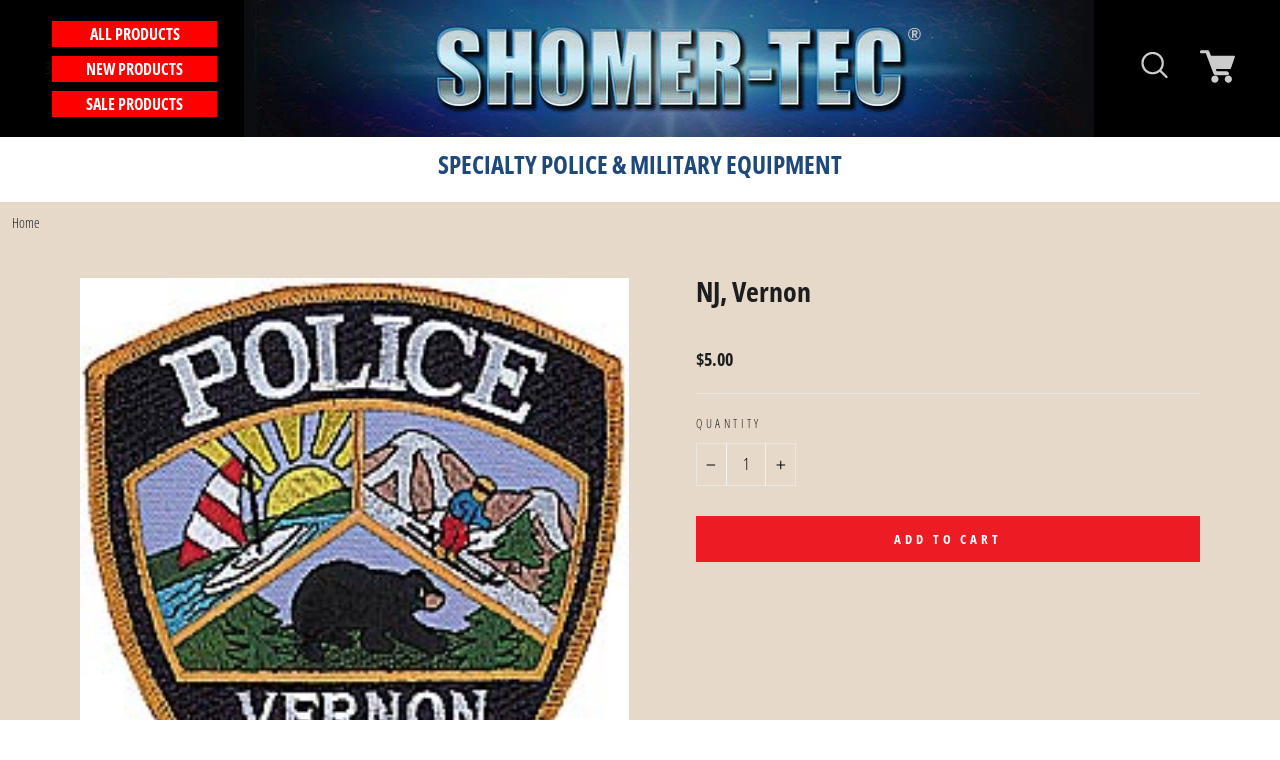

--- FILE ---
content_type: text/css
request_url: https://shomer-tec.com/cdn/shop/t/16/assets/custom.css?v=137263202213533984951616226537
body_size: 1142
content:
.itg-search form.search input{background:#ccc;width:200px;height:40px;border:1px solid #cccccc}a.btn:hover{background:#1f497b!important;transition-delay:inherit!important}.site-nav__icons{display:flex}.site-nav__icons .itg-search{position:relative;margin-right:10px}.site-nav__icons .searchbtn{position:absolute;right:0;line-height:36px;color:#ccc}.itg-search form.search input:focus{border:1px solid #cccccc}.site-nav__icons .searchbtn>svg{width:35px;height:40px}.itg-search form.search input[type=text]::placeholder{opacity:1}.main-content{background:#e6d9ca}.itg-image-text .feature-row{background:#fff}.itg-image-text .feature-row__item{text-align:center}.itg-image-text .feature-row__text{padding:0 20px}.itg-image-text p.h3{color:#1f497b}.section-image-with-text{margin:20px 0}.itg-featured-content .itg-grid-item>h2{color:#ed1c24}.itg-image-text .btn{letter-spacing:normal;font-size:16px;padding:10px 30px}.itg-heading-section h2{text-align:center;padding:15px 0;color:#1f497b;font-weight:700;font-size:25px;margin:0}.custom-social-links{list-style:none;display:flex;justify-content:flex-end;align-items:center}.custom-social-links>li:first-child{padding-right:25px}.site-footer .coppyright{text-align:center;width:175px;margin:0 0 0 auto}.coppyright>p{margin:0;color:#ccc}.info-bottom>p{margin:0;text-align:center;font-size:16px}.info-bottom>p:first-child{font-size:20px}.btn p{margin:0}.product-single__description-full{margin:20px 0}.hr--medium{margin:20px auto}.spr-icon{height:1.5em!important}.spr-icon-star-empty{color:#000}.spr-form-review-rating{margin-bottom:20px}.product-single__sku{margin-bottom:20px;font-weight:700}.js-qty__wrapper{background-color:#e6d9ca}.js-qty__adjust{padding:0 10px}input#Quantity-1556838547536{border:2px solid #e8e8e1}.collapsibles-wrapper--border-bottom{margin-top:40px}.social-sharing__title{display:none}#shopify-section-product-template .social-sharing{width:100%;position:relative;display:flex}.social__share{width:50%;position:relative;text-align:left;margin-left:25px}#shopify-section-product-template .social-sharing__link{border-radius:100px;background:#efeeee;padding:6px 10px}.product-single__form{margin-bottom:20px}#shopify-section-product-template .social-sharing h2{text-align:left;font-size:17px;position:relative;top:10px;margin-right:10px}.grid-product__meta.sss{//background: #fff;color:red;font-size:20px;padding:8px 20px;font-weight:600;text-align:center;font-style:italic;//min-height: 75px}.product-recommendations .grid-product__meta.sss{background:transparent;color:red;font-size:20px;padding:8px 20px;font-weight:600;text-align:center;font-style:italic}.grid-product__price{font-size:15px;color:#fff;margin-top:5px}.grid__item.grid-product .grid-product__title.grid-product__title--body{overflow:visible;white-space:none}.grid-product__price,.spr-form-review-rating{display:none}.product__price{font-weight:700}.section-header{position:relative}h3.section-header__title:before{position:absolute;content:"";background:#000;width:180px;height:2px;margin-right:10px;top:50%;right:50%;transform:translate(-120px,-50%)}h3.section-header__title:after{transform:translate(120px,-50%);position:absolute;content:"";background:#000;width:180px;height:2px;margin-left:10px;top:50%;left:50%}@media screen and (min-width: 768px){.itg-image-text p.h3{font-size:44px;padding-bottom:50px}.cartsvg{width:35px;height:35px;margin-top:-3px}.itg-featured-content .itg-grid-item>h2{font-size:32px}.itg-featured-content .itg-grid-item{padding:40px 30px}.header-wrapper .header-item--navigation,.header-item--icons{flex:0 1 350px!important}.header-wrapper .header-item--logo{flex:1 0 400px!important;margin:0!important}.header-wrapper .site-navigation{width:160px;padding:10px 0;margin-left:0!important}.header-wrapper .site-navigation li{display:block;margin:8px 0}.header-wrapper .site-navigation li>a{padding:5px 0;font-size:16px;background:red;width:165px;text-align:center}.header-wrapper a.site-header__logo-link{width:100%;height:100%}.header-wrapper a.site-header__logo-link>img{height:100%;object-fit:fill}.header-item--logo .small--hide{max-width:850px}.header-wrapper .site-header__logo{margin:0;height:100%}.site-nav__link--underline:after{display:none}.slideshow__slide .horizontal-left{padding-bottom:10px;left:100px}.itg-image-text .feature-row{margin:0}.itg-footer-links{display:flex;justify-content:center}.itg-footer-links>ul{padding:0 20px;font-size:16px}.footer-left-link{border-right:1px solid #f5f5f5;text-align:right}.footer-right-link{border-left:1px solid #f5f5f5;text-align:left}}.site-footer__linklist a{font-weight:600}.coppyright p{text-align:left;margin:0 0 0 10px}.header-sticky-wrapper .page-width{padding:0 15px;margin:0 30px;max-width:100%}.desktop__hide button.searchbtn{position:absolute;left:auto;right:60px;top:23px}@media screen and (min-width: 768px) and (max-width: 1024px){.header-item--logo .small--hide{max-width:450px}.temp_.terms-of-sale .grid{margin-left:0}.temp_.terms-of-sale.template-page .grid__item.medium-up--three-quarters.medium-up--push-one-eighth{margin-left:0!important;margin-right:10px}}.itg_btn{display:none}@media only screen and (max-width: 768px){.drawer__title{padding-left:0}.itg-image-text .btn{width:100%;margin-top:0}.itg-image-text .feature-row__text{padding:0}.itg-image-text p.h3{margin:0;padding:15px 0;font-size:25px}.itg-featured-content .itg-grid-item>h2{font-size:30px;margin:0;padding:15px 0}.itg-grid-item .enlarge-text{padding:20px;line-height:25px}.itg-footer-links{display:flex}.footer-left-link{text-align:right;margin-right:10px;width:50%}.footer-right-link{text-align:left;margin-left:10px;width:50%}.footer-left-link:before{position:absolute;width:2px;content:"";background:#1b507a;height:150px;margin-left:10px}.collapsible-content__inner{display:flex;flex-wrap:nowrap;align-items:center;justify-content:center}.custom-social-links{margin:0;width:25%}.custom-social-links>li:first-child{padding-right:5px}.coppyright p{text-align:left;display:contents;font-size:12px}.site-footer .coppyright{width:75%;text-align:right;padding-top:8px}html.js{padding-bottom:0!important}span.cart-link img{width:25px}.header-sticky-wrapper .page-width{padding:0;margin:0 15px;max-width:100%}.itg_btn{text-align:center;display:block!important}.itg_btn a{background:red;color:#fff;padding:5px 12px;font-weight:700;display:inline-block;line-height:15px;width:29%;margin:0 3px}.itg-heading-section .page-width,.page-full{padding:0 17px 20px}.itg-search.small--hide{display:block!important}.btn p{//border: 1px solid #34497b;margin:0 auto;width:100px;top:6px;font-size:18px;position:relative}.site-nav__icons .searchbtn{position:absolute;right:225px;line-height:36px;color:#fff}.site-nav__icons .searchbtn>svg{width:24px}h3.section-header__title:before{width:75px;top:50%;right:50%;transform:translate(-70px,-50%);display:none}h3.section-header__title:after{transform:translate(70px,-50%);width:75px;top:50%;left:50%;display:none}.grid-product__meta.sss{font-size:14px;padding:5px 12px}.temp_.terms-of-sale .grid{margin-left:0}.temp_.terms-of-sale.template-page .grid__item.medium-up--three-quarters.medium-up--push-one-eighth{margin-left:0;margin-right:10px}.vid_sec{width:100%!important}.itg_btn{position:relative!important}.itg_second{transform:translate(-50%,-50%);width:100%;overflow:scroll;height:90vh;width:98%;display:block;padding:40px 15px 30px}}.header-wrapper .site-navigation li>a{color:#fff}body.temp_all.template-collection .grid-product__meta.sss{color:#000;font-style:normal}.temp_police-patches .grid-product__price{display:block;color:red;font-size:20px;margin-bottom:5px}.cart-link__bubble--visible{border:none}.temp_all-products .grid-product__image-mask{display:none}.itg_chkbox input#popup{width:30px;height:30px}
/*# sourceMappingURL=/cdn/shop/t/16/assets/custom.css.map?v=137263202213533984951616226537 */


--- FILE ---
content_type: image/svg+xml
request_url: https://cdn.shopify.com/s/files/1/1813/6379/t/9/assets/cart.svg
body_size: 162
content:
<!-- Generator: Adobe Illustrator 21.1.0, SVG Export Plug-In  -->
<svg version="1.1"
	 xmlns="http://www.w3.org/2000/svg" xmlns:xlink="http://www.w3.org/1999/xlink" xmlns:a="http://ns.adobe.com/AdobeSVGViewerExtensions/3.0/"
	 x="0px" y="0px" width="88.269px" height="82.095px" viewBox="0 0 88.269 82.095"
	 style="enable-background:new 0 0 88.269 82.095;" xml:space="preserve">
<style type="text/css">
	.st0{fill:#CCCCCC;}
</style>
<defs>
</defs>
<path class="st0" d="M46.694,73.012c0,5.016-4.067,9.083-9.103,9.083c-5.033,0-9.102-4.067-9.102-9.083
	c0-5.034,4.068-9.102,9.102-9.102C42.627,63.91,46.694,67.978,46.694,73.012z"/>
<path class="st0" d="M88.176,16.072L77.889,45.846c-0.651,1.934-2.467,1.539-4.521,1.539H39.941l2.191,5.924h25.411
	c2.33,0,5.508,2.486,5.508,4.817v0.968c0,2.328-3.178,4.086-5.508,4.086H40.455c-2.924,0-5.508-1.737-6.516-4.462L14.848,7.898H4.62
	C2.291,7.898,0,7.188,0,4.858V3.891C0,1.561,2.291,0,4.62,0h11.945c3.179,0,5.923,0.613,6.792,2.943l0.237,0.65
	c0.749,1.994,1.341,3.377,1.599,3.969v0.02l0.06,0.139l0.059,0.177l2.21,5.924h59.074c0.554,0,1.046,0.85,1.361,1.282
	C88.273,15.558,88.354,15.558,88.176,16.072z"/>
<path class="st0" d="M80.574,73.012c0,5.016-4.068,9.083-9.102,9.083c-5.035,0-9.104-4.067-9.104-9.083
	c0-5.034,4.068-9.102,9.104-9.102C76.506,63.91,80.574,67.978,80.574,73.012z"/>
</svg>